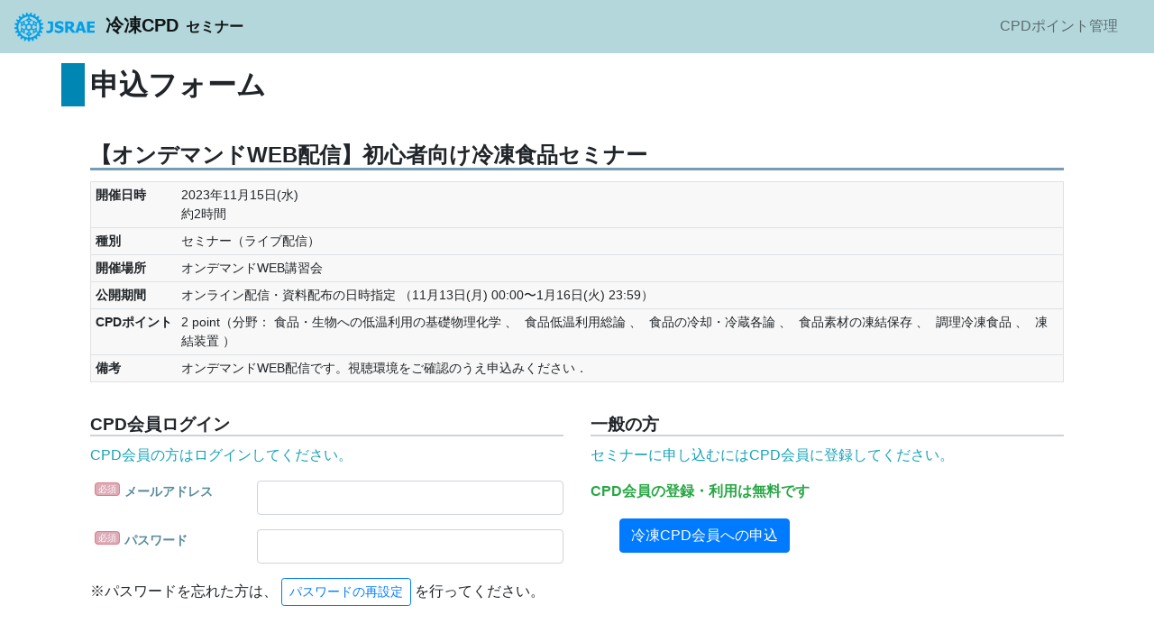

--- FILE ---
content_type: text/html; charset=UTF-8
request_url: https://jsrae-edu.org/seminar/137/select
body_size: 2411
content:
<!DOCTYPE html>
<!--suppress JSUnresolvedLibraryURL -->
<html lang="ja">
<head>
    <meta charset="UTF-8"/>
    <meta name="viewport" content="width=device-width, initial-scale=1, shrink-to-fit=no">
    <meta name="description" content="">
    <title>    申込フォーム　ー　parent()
</title>
    <link rel="stylesheet" href="/common/css/bootstrap.min.css">
    <link rel="stylesheet" href="/common/css/common.css">
        <style type="text/css">
        
    </style>

</head>
<body>

<nav id="header" class="navbar navbar-expand-sm navbar-light fixed-top" style="background-color: #b4d7dc">
    <a class="navbar-brand" href="/seminar">
        <img src="/common/images/logo.png" alt="JSRAE logo" height="32">&nbsp;
        冷凍CPD<span>セミナー</span></a>
    <button class="navbar-toggler" type="button" data-toggle="collapse" data-target="#navbarSupportedContent" aria-controls="navbarTogglerDemo02" aria-expanded="false" aria-label="Toggle navigation">
        <span class="navbar-toggler-icon"></span>
    </button>
    <div class="collapse navbar-collapse" id="navbarSupportedContent">
        <ul class="navbar-nav ml-auto" style="margin-right: 1rem;">
            <li class="nav-item"><a class="nav-link" href="/cpd">CPDポイント管理</a></li>
        </ul>
    </div>
</nav>



<div class="container">

    <div class="col-xl">

        <div id="messages">
            </div>

        
<h1>申込フォーム</h1>
    
<div class="row">
    <div class="col-md-12">
        
        <h2>【オンデマンドWEB配信】初心者向け冷凍食品セミナー</h2>
        <style type="text/css">
    table.eventInfo {
        background-color: #f8f8f8;
        border: 1px solid #e0e0e0;
        font-size: .9rem;
    }
    table.eventInfo th {
        white-space: nowrap;
        min-width: 20%;
    }
</style>

<table class="table table-sm eventInfo">
    <tr>
        <th>開催日時</th>
        <td>2023年11月15日(水)<br>
            約2時間</td>
    </tr>
    <tr>
        <th>種別</th>
        <td>セミナー（ライブ配信）</td>
    </tr>
    <tr>
        <th>開催場所</th>
        <td>オンデマンドWEB講習会</td>
    </tr>
            <tr>
            <th>公開期間</th>
            <td>オンライン配信・資料配布の日時指定
                                （11月13日(月) 00:00〜1月16日(火) 23:59）
                            </td>
        </tr>
                <tr>
            <th>CPDポイント</th>
            <td>
                2 point（分野：
                                                        食品・生物への低温利用の基礎物理化学
                                                            、&nbsp;
                                        食品低温利用総論
                                                            、&nbsp;
                                        食品の冷却・冷蔵各論
                                                            、&nbsp;
                                        食品素材の凍結保存
                                                            、&nbsp;
                                        調理冷凍食品
                                                            、&nbsp;
                                        凍結装置
                ）
            </td>
        </tr>
                <tr>
            <th>備考</th>
            <td>オンデマンドWEB配信です。視聴環境をご確認のうえ申込みください．</td>
        </tr>
    </table>
        
    </div>
    
    <div class="col-md-6">
        <h3>CPD会員ログイン</h3>
        <p class="text-info">CPD会員の方はログインしてください。</p>

        <form name="cpd-login" action="" method="post">
            <input type="hidden" name="_csrf_token"
                   value="zjrEiiVVcOQyiUFLKdyLPfS-krpnxfLPrjyLdaRL52c" >
        <div class="form-group row">
            <div class="col-sm-4"><label for="id" class="form-control-label required">メールアドレス</label></div>
            <div class="col-sm-8"><input type="text" name="_username" id="id" class="form-control"></div>
        </div>
        <div class="form-group row">
            <div class="col-sm-4"><label for="pw" class="form-control-label required">パスワード</label></div>
            <div class="col-sm-8"><input type="password" name="_password" id="pw" class="form-control"></div>
        </div>
            <p>※パスワードを忘れた方は、
                <a href="/password-reset" class="btn btn-outline-primary btn-sm">パスワードの再設定</a>
                を行ってください。</p>
            <p>&nbsp;</p>
        <input type="submit" value="ログイン" class="btn btn-primary">
        <input type="reset" value="リセット" class="btn btn-secondary">
        </form>
    </div>
    <div class="col-md-6">
        <h3>一般の方</h3>
        <p class="text-info">セミナーに申し込むにはCPD会員に登録してください。</p>
        <p class="text-strong text-success">CPD会員の登録・利用は無料です</p>
        <p style="margin-left: 2rem; line-height: 2.5em;">
            <a href="/cpd/registration/mail" class="btn btn-primary">冷凍CPD会員への申込</a>
        </p>
    </div>
    
</div>


    </div>

</div>

<nav id="footer" class="nav navbar-expand navbar-light bg-light">
    <div class="container">
        <div class="col-sm-8">
            <h4><a href="/">冷凍CPD</a> <span class="small">/日本冷凍空調学会</span></h4>
            <ul class="list-unstyled" style="margin-left: 1em; font-size: .9rem;">
                <li><a class="text-strong" target="_blank" href="https://www.jsrae.or.jp/">日本冷凍空調学会HP</a></li>
                <li><a href="https://www.jsrae.or.jp/annai/privacy_policy_161104.pdf" target="_blank">プライバシーポリシー</a></li>
                <li><a href="https://www.jsrae.or.jp/annai/tokuteikozin_basic_policy.pdf" target="_blank">特定個人情報の取扱い</a></li>
                <li><a href="https://www.jsrae.or.jp/annai/Tokutei-syo.pdf" target="_blank">特定商取引に基づく表記</a></li>
            </ul>
        </div>
    </div>
</nav>
<script src="/common/js/jquery-2.1.1.js"></script>
<script src="/common/js/popper.min.js"></script>
<script src="/common/js/bootstrap.min.js"></script>
<script src="/common/js/bootstrap.bundle.min.js"></script>
</body>
</html>

--- FILE ---
content_type: text/css
request_url: https://jsrae-edu.org/common/css/common.css
body_size: 853
content:
body {
    margin: 70px 0 0 0;
    padding: 0;
    font-weight: 300;
}
ol.breadcrumb {
    font-size: .9rem;
    border-radius: 0;
    padding: 1em 0 .5em 1em;
}

div.contents {
    padding: 1em 0 1em 0;
}
a.navbar-brand span {
    font-size: .8em;
    padding-left: .5em;
}
a.navbar-brand {
    font-weight: bold;
}
nav#footer {
    border-top: 1px solid #e0e0e0;
    margin-top: 5em;
    padding: 1em 0 10em 0;
}

h1 {
    font-size: 2rem;
    font-weight: bold;
    margin-left: -2rem;
    margin-bottom: 1rem;
    padding: .3rem 0 .3rem .4rem;
    border-left: 1.6rem solid #0086b3;
}
h1 .help {
    font-size: 1rem;
    font-weight: normal;
    color: #666666;
}
h2 {
    font-size:1.5rem;
    font-weight: bold;
    border-bottom: 3px solid #749db8;
    margin-top: 1em;
    margin-bottom: .5em;
}
h3 {
    font-size:1.2rem;
    font-weight: bold;
    border-bottom: 2px solid #cdd3de;
    margin-top: 1em;
    margin-bottom: .5em;
}
h4 {
    font-size:1.2rem;
    font-weight:bold;
}
h5 {
    font-size:1.1rem;
    font-weight:bold;
}
table.table thead tr {
    background-color: #e0e7ed;
}
.text-strong {
    font-weight: bold;
}
fieldset.side {
    font-size:.85rem;
    padding: .5rem;
    border-radius: .5rem;
    border: 1px solid #d9ddc0;
    margin: 1rem 0 0 0;
}
fieldset.side legend {
    font-size: 1rem;
    font-weight:bold;
    padding: 0 .5rem 0 .5rem;
    width: auto;
}

/*
 * form
 */
label.form-control-label {
    color: #598c9d;
    font-weight: bold;
    font-size: .9rem;
}

label.form-control-label.required::before {
    white-space: nowrap;
    content: "必須";
    font-size: 0.7em;
    vertical-align: top;
    top: -0.1em;
    background-color: rgb(221, 172, 183);
    font-weight: normal;
    color: rgb(255, 255, 255);
    border-width: 1px;
    border-style: solid;
    border-color: rgb(221, 125, 140);
    border-image: initial;
    border-radius: 0.4em;
    padding: 0.1em 0.3em;
    margin: 0.1em 0.5em;
}
.form-group legend {
    color: #598c9d;
    font-weight: bold;
    font-size: .9rem;
}
.form-group legend.required::before {
    white-space: nowrap;
    content: "必須";
    font-size: 0.7em;
    vertical-align: top;
    top: -0.1em;
    background-color: rgb(221, 172, 183);
    font-weight: normal;
    color: rgb(255, 255, 255);
    border-width: 1px;
    border-style: solid;
    border-color: rgb(221, 125, 140);
    border-image: initial;
    border-radius: 0.4em;
    padding: 0.1em 0.3em;
    margin: 0.1em 0.5em;
}

/* for jumbotron */
div.top {
    border-radius: .5rem;
    padding: 2rem;
}
div.top h1 {
    font-size: 40px;
    font-weight: 300;
    border: none;
    margin: 0;
}

/* サイドメニューのCSS */
fieldset.sideMenu {
    margin-top: .5em;
    padding: .5em;
    border: 2px solid #b0c0c5;
    border-radius: .5em;
    font-size: .8rem;
}

fieldset.sideMenu legend {
    font-size: 1em;
    font-weight: bold;
    margin-bottom: 0;
    padding: .2em;
    border: 1px solid #b0c0c5;
    background-color: #f8f8f8;
    border-radius: .2em;
    color: #314d55;
}

fieldset.sideMenu h4 {
    font-size: 1em;
    font-weight: bold;
    background-color: #f8f8f8;
    border: 1px solid #b0c0c5;
    padding: .2em;
}